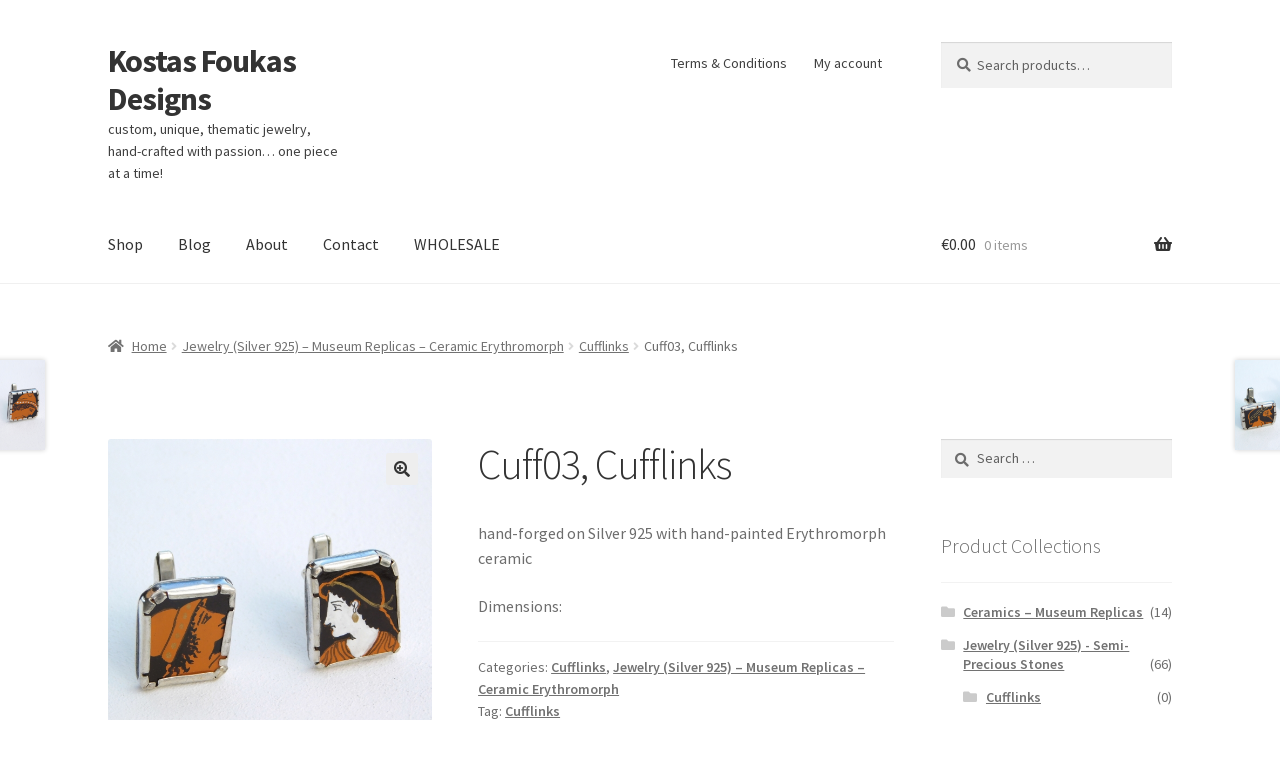

--- FILE ---
content_type: text/html; charset=UTF-8
request_url: http://www.kostasfoukasdesigns.com/product/cuff03-cufflinks/
body_size: 16952
content:
<!doctype html>
<html lang="en-US">
<head>
<meta charset="UTF-8">
<meta name="viewport" content="width=device-width, initial-scale=1">
<link rel="profile" href="http://gmpg.org/xfn/11">
<link rel="pingback" href="http://www.kostasfoukasdesigns.com/xmlrpc.php">

<title>Cuff03, Cufflinks &#8211; Kostas Foukas Designs</title>
<meta name='robots' content='max-image-preview:large' />
<script>window._wca = window._wca || [];</script>
<link rel='dns-prefetch' href='//stats.wp.com' />
<link rel='dns-prefetch' href='//fonts.googleapis.com' />
<link rel='dns-prefetch' href='//v0.wordpress.com' />
<link rel='preconnect' href='//i0.wp.com' />
<link rel="alternate" type="application/rss+xml" title="Kostas Foukas Designs &raquo; Feed" href="http://www.kostasfoukasdesigns.com/feed/" />
<link rel="alternate" type="application/rss+xml" title="Kostas Foukas Designs &raquo; Comments Feed" href="http://www.kostasfoukasdesigns.com/comments/feed/" />
<link rel="alternate" type="application/rss+xml" title="Kostas Foukas Designs &raquo; Cuff03, Cufflinks Comments Feed" href="http://www.kostasfoukasdesigns.com/product/cuff03-cufflinks/feed/" />
<link rel="alternate" title="oEmbed (JSON)" type="application/json+oembed" href="http://www.kostasfoukasdesigns.com/wp-json/oembed/1.0/embed?url=http%3A%2F%2Fwww.kostasfoukasdesigns.com%2Fproduct%2Fcuff03-cufflinks%2F" />
<link rel="alternate" title="oEmbed (XML)" type="text/xml+oembed" href="http://www.kostasfoukasdesigns.com/wp-json/oembed/1.0/embed?url=http%3A%2F%2Fwww.kostasfoukasdesigns.com%2Fproduct%2Fcuff03-cufflinks%2F&#038;format=xml" />
<style id='wp-img-auto-sizes-contain-inline-css'>
img:is([sizes=auto i],[sizes^="auto," i]){contain-intrinsic-size:3000px 1500px}
/*# sourceURL=wp-img-auto-sizes-contain-inline-css */
</style>
<style id='wp-emoji-styles-inline-css'>

	img.wp-smiley, img.emoji {
		display: inline !important;
		border: none !important;
		box-shadow: none !important;
		height: 1em !important;
		width: 1em !important;
		margin: 0 0.07em !important;
		vertical-align: -0.1em !important;
		background: none !important;
		padding: 0 !important;
	}
/*# sourceURL=wp-emoji-styles-inline-css */
</style>
<style id='wp-block-library-inline-css'>
:root{--wp-block-synced-color:#7a00df;--wp-block-synced-color--rgb:122,0,223;--wp-bound-block-color:var(--wp-block-synced-color);--wp-editor-canvas-background:#ddd;--wp-admin-theme-color:#007cba;--wp-admin-theme-color--rgb:0,124,186;--wp-admin-theme-color-darker-10:#006ba1;--wp-admin-theme-color-darker-10--rgb:0,107,160.5;--wp-admin-theme-color-darker-20:#005a87;--wp-admin-theme-color-darker-20--rgb:0,90,135;--wp-admin-border-width-focus:2px}@media (min-resolution:192dpi){:root{--wp-admin-border-width-focus:1.5px}}.wp-element-button{cursor:pointer}:root .has-very-light-gray-background-color{background-color:#eee}:root .has-very-dark-gray-background-color{background-color:#313131}:root .has-very-light-gray-color{color:#eee}:root .has-very-dark-gray-color{color:#313131}:root .has-vivid-green-cyan-to-vivid-cyan-blue-gradient-background{background:linear-gradient(135deg,#00d084,#0693e3)}:root .has-purple-crush-gradient-background{background:linear-gradient(135deg,#34e2e4,#4721fb 50%,#ab1dfe)}:root .has-hazy-dawn-gradient-background{background:linear-gradient(135deg,#faaca8,#dad0ec)}:root .has-subdued-olive-gradient-background{background:linear-gradient(135deg,#fafae1,#67a671)}:root .has-atomic-cream-gradient-background{background:linear-gradient(135deg,#fdd79a,#004a59)}:root .has-nightshade-gradient-background{background:linear-gradient(135deg,#330968,#31cdcf)}:root .has-midnight-gradient-background{background:linear-gradient(135deg,#020381,#2874fc)}:root{--wp--preset--font-size--normal:16px;--wp--preset--font-size--huge:42px}.has-regular-font-size{font-size:1em}.has-larger-font-size{font-size:2.625em}.has-normal-font-size{font-size:var(--wp--preset--font-size--normal)}.has-huge-font-size{font-size:var(--wp--preset--font-size--huge)}.has-text-align-center{text-align:center}.has-text-align-left{text-align:left}.has-text-align-right{text-align:right}.has-fit-text{white-space:nowrap!important}#end-resizable-editor-section{display:none}.aligncenter{clear:both}.items-justified-left{justify-content:flex-start}.items-justified-center{justify-content:center}.items-justified-right{justify-content:flex-end}.items-justified-space-between{justify-content:space-between}.screen-reader-text{border:0;clip-path:inset(50%);height:1px;margin:-1px;overflow:hidden;padding:0;position:absolute;width:1px;word-wrap:normal!important}.screen-reader-text:focus{background-color:#ddd;clip-path:none;color:#444;display:block;font-size:1em;height:auto;left:5px;line-height:normal;padding:15px 23px 14px;text-decoration:none;top:5px;width:auto;z-index:100000}html :where(.has-border-color){border-style:solid}html :where([style*=border-top-color]){border-top-style:solid}html :where([style*=border-right-color]){border-right-style:solid}html :where([style*=border-bottom-color]){border-bottom-style:solid}html :where([style*=border-left-color]){border-left-style:solid}html :where([style*=border-width]){border-style:solid}html :where([style*=border-top-width]){border-top-style:solid}html :where([style*=border-right-width]){border-right-style:solid}html :where([style*=border-bottom-width]){border-bottom-style:solid}html :where([style*=border-left-width]){border-left-style:solid}html :where(img[class*=wp-image-]){height:auto;max-width:100%}:where(figure){margin:0 0 1em}html :where(.is-position-sticky){--wp-admin--admin-bar--position-offset:var(--wp-admin--admin-bar--height,0px)}@media screen and (max-width:600px){html :where(.is-position-sticky){--wp-admin--admin-bar--position-offset:0px}}

/*# sourceURL=wp-block-library-inline-css */
</style><style id='global-styles-inline-css'>
:root{--wp--preset--aspect-ratio--square: 1;--wp--preset--aspect-ratio--4-3: 4/3;--wp--preset--aspect-ratio--3-4: 3/4;--wp--preset--aspect-ratio--3-2: 3/2;--wp--preset--aspect-ratio--2-3: 2/3;--wp--preset--aspect-ratio--16-9: 16/9;--wp--preset--aspect-ratio--9-16: 9/16;--wp--preset--color--black: #000000;--wp--preset--color--cyan-bluish-gray: #abb8c3;--wp--preset--color--white: #ffffff;--wp--preset--color--pale-pink: #f78da7;--wp--preset--color--vivid-red: #cf2e2e;--wp--preset--color--luminous-vivid-orange: #ff6900;--wp--preset--color--luminous-vivid-amber: #fcb900;--wp--preset--color--light-green-cyan: #7bdcb5;--wp--preset--color--vivid-green-cyan: #00d084;--wp--preset--color--pale-cyan-blue: #8ed1fc;--wp--preset--color--vivid-cyan-blue: #0693e3;--wp--preset--color--vivid-purple: #9b51e0;--wp--preset--gradient--vivid-cyan-blue-to-vivid-purple: linear-gradient(135deg,rgb(6,147,227) 0%,rgb(155,81,224) 100%);--wp--preset--gradient--light-green-cyan-to-vivid-green-cyan: linear-gradient(135deg,rgb(122,220,180) 0%,rgb(0,208,130) 100%);--wp--preset--gradient--luminous-vivid-amber-to-luminous-vivid-orange: linear-gradient(135deg,rgb(252,185,0) 0%,rgb(255,105,0) 100%);--wp--preset--gradient--luminous-vivid-orange-to-vivid-red: linear-gradient(135deg,rgb(255,105,0) 0%,rgb(207,46,46) 100%);--wp--preset--gradient--very-light-gray-to-cyan-bluish-gray: linear-gradient(135deg,rgb(238,238,238) 0%,rgb(169,184,195) 100%);--wp--preset--gradient--cool-to-warm-spectrum: linear-gradient(135deg,rgb(74,234,220) 0%,rgb(151,120,209) 20%,rgb(207,42,186) 40%,rgb(238,44,130) 60%,rgb(251,105,98) 80%,rgb(254,248,76) 100%);--wp--preset--gradient--blush-light-purple: linear-gradient(135deg,rgb(255,206,236) 0%,rgb(152,150,240) 100%);--wp--preset--gradient--blush-bordeaux: linear-gradient(135deg,rgb(254,205,165) 0%,rgb(254,45,45) 50%,rgb(107,0,62) 100%);--wp--preset--gradient--luminous-dusk: linear-gradient(135deg,rgb(255,203,112) 0%,rgb(199,81,192) 50%,rgb(65,88,208) 100%);--wp--preset--gradient--pale-ocean: linear-gradient(135deg,rgb(255,245,203) 0%,rgb(182,227,212) 50%,rgb(51,167,181) 100%);--wp--preset--gradient--electric-grass: linear-gradient(135deg,rgb(202,248,128) 0%,rgb(113,206,126) 100%);--wp--preset--gradient--midnight: linear-gradient(135deg,rgb(2,3,129) 0%,rgb(40,116,252) 100%);--wp--preset--font-size--small: 14px;--wp--preset--font-size--medium: 23px;--wp--preset--font-size--large: 26px;--wp--preset--font-size--x-large: 42px;--wp--preset--font-size--normal: 16px;--wp--preset--font-size--huge: 37px;--wp--preset--spacing--20: 0.44rem;--wp--preset--spacing--30: 0.67rem;--wp--preset--spacing--40: 1rem;--wp--preset--spacing--50: 1.5rem;--wp--preset--spacing--60: 2.25rem;--wp--preset--spacing--70: 3.38rem;--wp--preset--spacing--80: 5.06rem;--wp--preset--shadow--natural: 6px 6px 9px rgba(0, 0, 0, 0.2);--wp--preset--shadow--deep: 12px 12px 50px rgba(0, 0, 0, 0.4);--wp--preset--shadow--sharp: 6px 6px 0px rgba(0, 0, 0, 0.2);--wp--preset--shadow--outlined: 6px 6px 0px -3px rgb(255, 255, 255), 6px 6px rgb(0, 0, 0);--wp--preset--shadow--crisp: 6px 6px 0px rgb(0, 0, 0);}:root :where(.is-layout-flow) > :first-child{margin-block-start: 0;}:root :where(.is-layout-flow) > :last-child{margin-block-end: 0;}:root :where(.is-layout-flow) > *{margin-block-start: 24px;margin-block-end: 0;}:root :where(.is-layout-constrained) > :first-child{margin-block-start: 0;}:root :where(.is-layout-constrained) > :last-child{margin-block-end: 0;}:root :where(.is-layout-constrained) > *{margin-block-start: 24px;margin-block-end: 0;}:root :where(.is-layout-flex){gap: 24px;}:root :where(.is-layout-grid){gap: 24px;}body .is-layout-flex{display: flex;}.is-layout-flex{flex-wrap: wrap;align-items: center;}.is-layout-flex > :is(*, div){margin: 0;}body .is-layout-grid{display: grid;}.is-layout-grid > :is(*, div){margin: 0;}.has-black-color{color: var(--wp--preset--color--black) !important;}.has-cyan-bluish-gray-color{color: var(--wp--preset--color--cyan-bluish-gray) !important;}.has-white-color{color: var(--wp--preset--color--white) !important;}.has-pale-pink-color{color: var(--wp--preset--color--pale-pink) !important;}.has-vivid-red-color{color: var(--wp--preset--color--vivid-red) !important;}.has-luminous-vivid-orange-color{color: var(--wp--preset--color--luminous-vivid-orange) !important;}.has-luminous-vivid-amber-color{color: var(--wp--preset--color--luminous-vivid-amber) !important;}.has-light-green-cyan-color{color: var(--wp--preset--color--light-green-cyan) !important;}.has-vivid-green-cyan-color{color: var(--wp--preset--color--vivid-green-cyan) !important;}.has-pale-cyan-blue-color{color: var(--wp--preset--color--pale-cyan-blue) !important;}.has-vivid-cyan-blue-color{color: var(--wp--preset--color--vivid-cyan-blue) !important;}.has-vivid-purple-color{color: var(--wp--preset--color--vivid-purple) !important;}.has-black-background-color{background-color: var(--wp--preset--color--black) !important;}.has-cyan-bluish-gray-background-color{background-color: var(--wp--preset--color--cyan-bluish-gray) !important;}.has-white-background-color{background-color: var(--wp--preset--color--white) !important;}.has-pale-pink-background-color{background-color: var(--wp--preset--color--pale-pink) !important;}.has-vivid-red-background-color{background-color: var(--wp--preset--color--vivid-red) !important;}.has-luminous-vivid-orange-background-color{background-color: var(--wp--preset--color--luminous-vivid-orange) !important;}.has-luminous-vivid-amber-background-color{background-color: var(--wp--preset--color--luminous-vivid-amber) !important;}.has-light-green-cyan-background-color{background-color: var(--wp--preset--color--light-green-cyan) !important;}.has-vivid-green-cyan-background-color{background-color: var(--wp--preset--color--vivid-green-cyan) !important;}.has-pale-cyan-blue-background-color{background-color: var(--wp--preset--color--pale-cyan-blue) !important;}.has-vivid-cyan-blue-background-color{background-color: var(--wp--preset--color--vivid-cyan-blue) !important;}.has-vivid-purple-background-color{background-color: var(--wp--preset--color--vivid-purple) !important;}.has-black-border-color{border-color: var(--wp--preset--color--black) !important;}.has-cyan-bluish-gray-border-color{border-color: var(--wp--preset--color--cyan-bluish-gray) !important;}.has-white-border-color{border-color: var(--wp--preset--color--white) !important;}.has-pale-pink-border-color{border-color: var(--wp--preset--color--pale-pink) !important;}.has-vivid-red-border-color{border-color: var(--wp--preset--color--vivid-red) !important;}.has-luminous-vivid-orange-border-color{border-color: var(--wp--preset--color--luminous-vivid-orange) !important;}.has-luminous-vivid-amber-border-color{border-color: var(--wp--preset--color--luminous-vivid-amber) !important;}.has-light-green-cyan-border-color{border-color: var(--wp--preset--color--light-green-cyan) !important;}.has-vivid-green-cyan-border-color{border-color: var(--wp--preset--color--vivid-green-cyan) !important;}.has-pale-cyan-blue-border-color{border-color: var(--wp--preset--color--pale-cyan-blue) !important;}.has-vivid-cyan-blue-border-color{border-color: var(--wp--preset--color--vivid-cyan-blue) !important;}.has-vivid-purple-border-color{border-color: var(--wp--preset--color--vivid-purple) !important;}.has-vivid-cyan-blue-to-vivid-purple-gradient-background{background: var(--wp--preset--gradient--vivid-cyan-blue-to-vivid-purple) !important;}.has-light-green-cyan-to-vivid-green-cyan-gradient-background{background: var(--wp--preset--gradient--light-green-cyan-to-vivid-green-cyan) !important;}.has-luminous-vivid-amber-to-luminous-vivid-orange-gradient-background{background: var(--wp--preset--gradient--luminous-vivid-amber-to-luminous-vivid-orange) !important;}.has-luminous-vivid-orange-to-vivid-red-gradient-background{background: var(--wp--preset--gradient--luminous-vivid-orange-to-vivid-red) !important;}.has-very-light-gray-to-cyan-bluish-gray-gradient-background{background: var(--wp--preset--gradient--very-light-gray-to-cyan-bluish-gray) !important;}.has-cool-to-warm-spectrum-gradient-background{background: var(--wp--preset--gradient--cool-to-warm-spectrum) !important;}.has-blush-light-purple-gradient-background{background: var(--wp--preset--gradient--blush-light-purple) !important;}.has-blush-bordeaux-gradient-background{background: var(--wp--preset--gradient--blush-bordeaux) !important;}.has-luminous-dusk-gradient-background{background: var(--wp--preset--gradient--luminous-dusk) !important;}.has-pale-ocean-gradient-background{background: var(--wp--preset--gradient--pale-ocean) !important;}.has-electric-grass-gradient-background{background: var(--wp--preset--gradient--electric-grass) !important;}.has-midnight-gradient-background{background: var(--wp--preset--gradient--midnight) !important;}.has-small-font-size{font-size: var(--wp--preset--font-size--small) !important;}.has-medium-font-size{font-size: var(--wp--preset--font-size--medium) !important;}.has-large-font-size{font-size: var(--wp--preset--font-size--large) !important;}.has-x-large-font-size{font-size: var(--wp--preset--font-size--x-large) !important;}
/*# sourceURL=global-styles-inline-css */
</style>

<style id='classic-theme-styles-inline-css'>
/*! This file is auto-generated */
.wp-block-button__link{color:#fff;background-color:#32373c;border-radius:9999px;box-shadow:none;text-decoration:none;padding:calc(.667em + 2px) calc(1.333em + 2px);font-size:1.125em}.wp-block-file__button{background:#32373c;color:#fff;text-decoration:none}
/*# sourceURL=/wp-includes/css/classic-themes.min.css */
</style>
<link rel='stylesheet' id='storefront-gutenberg-blocks-css' href='http://www.kostasfoukasdesigns.com/wp-content/themes/storefront/assets/css/base/gutenberg-blocks.css?ver=4.6.2' media='all' />
<style id='storefront-gutenberg-blocks-inline-css'>

				.wp-block-button__link:not(.has-text-color) {
					color: #333333;
				}

				.wp-block-button__link:not(.has-text-color):hover,
				.wp-block-button__link:not(.has-text-color):focus,
				.wp-block-button__link:not(.has-text-color):active {
					color: #333333;
				}

				.wp-block-button__link:not(.has-background) {
					background-color: #eeeeee;
				}

				.wp-block-button__link:not(.has-background):hover,
				.wp-block-button__link:not(.has-background):focus,
				.wp-block-button__link:not(.has-background):active {
					border-color: #d5d5d5;
					background-color: #d5d5d5;
				}

				.wc-block-grid__products .wc-block-grid__product .wp-block-button__link {
					background-color: #eeeeee;
					border-color: #eeeeee;
					color: #333333;
				}

				.wp-block-quote footer,
				.wp-block-quote cite,
				.wp-block-quote__citation {
					color: #6d6d6d;
				}

				.wp-block-pullquote cite,
				.wp-block-pullquote footer,
				.wp-block-pullquote__citation {
					color: #6d6d6d;
				}

				.wp-block-image figcaption {
					color: #6d6d6d;
				}

				.wp-block-separator.is-style-dots::before {
					color: #333333;
				}

				.wp-block-file a.wp-block-file__button {
					color: #333333;
					background-color: #eeeeee;
					border-color: #eeeeee;
				}

				.wp-block-file a.wp-block-file__button:hover,
				.wp-block-file a.wp-block-file__button:focus,
				.wp-block-file a.wp-block-file__button:active {
					color: #333333;
					background-color: #d5d5d5;
				}

				.wp-block-code,
				.wp-block-preformatted pre {
					color: #6d6d6d;
				}

				.wp-block-table:not( .has-background ):not( .is-style-stripes ) tbody tr:nth-child(2n) td {
					background-color: #fdfdfd;
				}

				.wp-block-cover .wp-block-cover__inner-container h1:not(.has-text-color),
				.wp-block-cover .wp-block-cover__inner-container h2:not(.has-text-color),
				.wp-block-cover .wp-block-cover__inner-container h3:not(.has-text-color),
				.wp-block-cover .wp-block-cover__inner-container h4:not(.has-text-color),
				.wp-block-cover .wp-block-cover__inner-container h5:not(.has-text-color),
				.wp-block-cover .wp-block-cover__inner-container h6:not(.has-text-color) {
					color: #000000;
				}

				div.wc-block-components-price-slider__range-input-progress,
				.rtl .wc-block-components-price-slider__range-input-progress {
					--range-color: #7f54b3;
				}

				/* Target only IE11 */
				@media all and (-ms-high-contrast: none), (-ms-high-contrast: active) {
					.wc-block-components-price-slider__range-input-progress {
						background: #7f54b3;
					}
				}

				.wc-block-components-button:not(.is-link) {
					background-color: #333333;
					color: #ffffff;
				}

				.wc-block-components-button:not(.is-link):hover,
				.wc-block-components-button:not(.is-link):focus,
				.wc-block-components-button:not(.is-link):active {
					background-color: #1a1a1a;
					color: #ffffff;
				}

				.wc-block-components-button:not(.is-link):disabled {
					background-color: #333333;
					color: #ffffff;
				}

				.wc-block-cart__submit-container {
					background-color: #ffffff;
				}

				.wc-block-cart__submit-container::before {
					color: rgba(220,220,220,0.5);
				}

				.wc-block-components-order-summary-item__quantity {
					background-color: #ffffff;
					border-color: #6d6d6d;
					box-shadow: 0 0 0 2px #ffffff;
					color: #6d6d6d;
				}
			
/*# sourceURL=storefront-gutenberg-blocks-inline-css */
</style>
<link rel='stylesheet' id='photoswipe-css' href='http://www.kostasfoukasdesigns.com/wp-content/plugins/woocommerce/assets/css/photoswipe/photoswipe.min.css?ver=8.1.3' media='all' />
<link rel='stylesheet' id='photoswipe-default-skin-css' href='http://www.kostasfoukasdesigns.com/wp-content/plugins/woocommerce/assets/css/photoswipe/default-skin/default-skin.min.css?ver=8.1.3' media='all' />
<style id='woocommerce-inline-inline-css'>
.woocommerce form .form-row .required { visibility: visible; }
/*# sourceURL=woocommerce-inline-inline-css */
</style>
<link rel='stylesheet' id='wc-gateway-ppec-frontend-css' href='http://www.kostasfoukasdesigns.com/wp-content/plugins/woocommerce-gateway-paypal-express-checkout/assets/css/wc-gateway-ppec-frontend.css?ver=2.1.3' media='all' />
<link rel='stylesheet' id='storefront-style-css' href='http://www.kostasfoukasdesigns.com/wp-content/themes/storefront/style.css?ver=4.6.2' media='all' />
<style id='storefront-style-inline-css'>

			.main-navigation ul li a,
			.site-title a,
			ul.menu li a,
			.site-branding h1 a,
			button.menu-toggle,
			button.menu-toggle:hover,
			.handheld-navigation .dropdown-toggle {
				color: #333333;
			}

			button.menu-toggle,
			button.menu-toggle:hover {
				border-color: #333333;
			}

			.main-navigation ul li a:hover,
			.main-navigation ul li:hover > a,
			.site-title a:hover,
			.site-header ul.menu li.current-menu-item > a {
				color: #747474;
			}

			table:not( .has-background ) th {
				background-color: #f8f8f8;
			}

			table:not( .has-background ) tbody td {
				background-color: #fdfdfd;
			}

			table:not( .has-background ) tbody tr:nth-child(2n) td,
			fieldset,
			fieldset legend {
				background-color: #fbfbfb;
			}

			.site-header,
			.secondary-navigation ul ul,
			.main-navigation ul.menu > li.menu-item-has-children:after,
			.secondary-navigation ul.menu ul,
			.storefront-handheld-footer-bar,
			.storefront-handheld-footer-bar ul li > a,
			.storefront-handheld-footer-bar ul li.search .site-search,
			button.menu-toggle,
			button.menu-toggle:hover {
				background-color: #ffffff;
			}

			p.site-description,
			.site-header,
			.storefront-handheld-footer-bar {
				color: #404040;
			}

			button.menu-toggle:after,
			button.menu-toggle:before,
			button.menu-toggle span:before {
				background-color: #333333;
			}

			h1, h2, h3, h4, h5, h6, .wc-block-grid__product-title {
				color: #333333;
			}

			.widget h1 {
				border-bottom-color: #333333;
			}

			body,
			.secondary-navigation a {
				color: #6d6d6d;
			}

			.widget-area .widget a,
			.hentry .entry-header .posted-on a,
			.hentry .entry-header .post-author a,
			.hentry .entry-header .post-comments a,
			.hentry .entry-header .byline a {
				color: #727272;
			}

			a {
				color: #7f54b3;
			}

			a:focus,
			button:focus,
			.button.alt:focus,
			input:focus,
			textarea:focus,
			input[type="button"]:focus,
			input[type="reset"]:focus,
			input[type="submit"]:focus,
			input[type="email"]:focus,
			input[type="tel"]:focus,
			input[type="url"]:focus,
			input[type="password"]:focus,
			input[type="search"]:focus {
				outline-color: #7f54b3;
			}

			button, input[type="button"], input[type="reset"], input[type="submit"], .button, .widget a.button {
				background-color: #eeeeee;
				border-color: #eeeeee;
				color: #333333;
			}

			button:hover, input[type="button"]:hover, input[type="reset"]:hover, input[type="submit"]:hover, .button:hover, .widget a.button:hover {
				background-color: #d5d5d5;
				border-color: #d5d5d5;
				color: #333333;
			}

			button.alt, input[type="button"].alt, input[type="reset"].alt, input[type="submit"].alt, .button.alt, .widget-area .widget a.button.alt {
				background-color: #333333;
				border-color: #333333;
				color: #ffffff;
			}

			button.alt:hover, input[type="button"].alt:hover, input[type="reset"].alt:hover, input[type="submit"].alt:hover, .button.alt:hover, .widget-area .widget a.button.alt:hover {
				background-color: #1a1a1a;
				border-color: #1a1a1a;
				color: #ffffff;
			}

			.pagination .page-numbers li .page-numbers.current {
				background-color: #e6e6e6;
				color: #636363;
			}

			#comments .comment-list .comment-content .comment-text {
				background-color: #f8f8f8;
			}

			.site-footer {
				background-color: #f0f0f0;
				color: #6d6d6d;
			}

			.site-footer a:not(.button):not(.components-button) {
				color: #333333;
			}

			.site-footer .storefront-handheld-footer-bar a:not(.button):not(.components-button) {
				color: #333333;
			}

			.site-footer h1, .site-footer h2, .site-footer h3, .site-footer h4, .site-footer h5, .site-footer h6, .site-footer .widget .widget-title, .site-footer .widget .widgettitle {
				color: #333333;
			}

			.page-template-template-homepage.has-post-thumbnail .type-page.has-post-thumbnail .entry-title {
				color: #000000;
			}

			.page-template-template-homepage.has-post-thumbnail .type-page.has-post-thumbnail .entry-content {
				color: #000000;
			}

			@media screen and ( min-width: 768px ) {
				.secondary-navigation ul.menu a:hover {
					color: #595959;
				}

				.secondary-navigation ul.menu a {
					color: #404040;
				}

				.main-navigation ul.menu ul.sub-menu,
				.main-navigation ul.nav-menu ul.children {
					background-color: #f0f0f0;
				}

				.site-header {
					border-bottom-color: #f0f0f0;
				}
			}
/*# sourceURL=storefront-style-inline-css */
</style>
<link rel='stylesheet' id='storefront-icons-css' href='http://www.kostasfoukasdesigns.com/wp-content/themes/storefront/assets/css/base/icons.css?ver=4.6.2' media='all' />
<link rel='stylesheet' id='storefront-fonts-css' href='https://fonts.googleapis.com/css?family=Source+Sans+Pro%3A400%2C300%2C300italic%2C400italic%2C600%2C700%2C900&#038;subset=latin%2Clatin-ext&#038;ver=4.6.2' media='all' />
<link rel='stylesheet' id='storefront-jetpack-widgets-css' href='http://www.kostasfoukasdesigns.com/wp-content/themes/storefront/assets/css/jetpack/widgets.css?ver=4.6.2' media='all' />
<link rel='stylesheet' id='storefront-woocommerce-style-css' href='http://www.kostasfoukasdesigns.com/wp-content/themes/storefront/assets/css/woocommerce/woocommerce.css?ver=4.6.2' media='all' />
<style id='storefront-woocommerce-style-inline-css'>
@font-face {
				font-family: star;
				src: url(http://www.kostasfoukasdesigns.com/wp-content/plugins/woocommerce/assets/fonts/star.eot);
				src:
					url(http://www.kostasfoukasdesigns.com/wp-content/plugins/woocommerce/assets/fonts/star.eot?#iefix) format("embedded-opentype"),
					url(http://www.kostasfoukasdesigns.com/wp-content/plugins/woocommerce/assets/fonts/star.woff) format("woff"),
					url(http://www.kostasfoukasdesigns.com/wp-content/plugins/woocommerce/assets/fonts/star.ttf) format("truetype"),
					url(http://www.kostasfoukasdesigns.com/wp-content/plugins/woocommerce/assets/fonts/star.svg#star) format("svg");
				font-weight: 400;
				font-style: normal;
			}
			@font-face {
				font-family: WooCommerce;
				src: url(http://www.kostasfoukasdesigns.com/wp-content/plugins/woocommerce/assets/fonts/WooCommerce.eot);
				src:
					url(http://www.kostasfoukasdesigns.com/wp-content/plugins/woocommerce/assets/fonts/WooCommerce.eot?#iefix) format("embedded-opentype"),
					url(http://www.kostasfoukasdesigns.com/wp-content/plugins/woocommerce/assets/fonts/WooCommerce.woff) format("woff"),
					url(http://www.kostasfoukasdesigns.com/wp-content/plugins/woocommerce/assets/fonts/WooCommerce.ttf) format("truetype"),
					url(http://www.kostasfoukasdesigns.com/wp-content/plugins/woocommerce/assets/fonts/WooCommerce.svg#WooCommerce) format("svg");
				font-weight: 400;
				font-style: normal;
			}

			a.cart-contents,
			.site-header-cart .widget_shopping_cart a {
				color: #333333;
			}

			a.cart-contents:hover,
			.site-header-cart .widget_shopping_cart a:hover,
			.site-header-cart:hover > li > a {
				color: #747474;
			}

			table.cart td.product-remove,
			table.cart td.actions {
				border-top-color: #ffffff;
			}

			.storefront-handheld-footer-bar ul li.cart .count {
				background-color: #333333;
				color: #ffffff;
				border-color: #ffffff;
			}

			.woocommerce-tabs ul.tabs li.active a,
			ul.products li.product .price,
			.onsale,
			.wc-block-grid__product-onsale,
			.widget_search form:before,
			.widget_product_search form:before {
				color: #6d6d6d;
			}

			.woocommerce-breadcrumb a,
			a.woocommerce-review-link,
			.product_meta a {
				color: #727272;
			}

			.wc-block-grid__product-onsale,
			.onsale {
				border-color: #6d6d6d;
			}

			.star-rating span:before,
			.quantity .plus, .quantity .minus,
			p.stars a:hover:after,
			p.stars a:after,
			.star-rating span:before,
			#payment .payment_methods li input[type=radio]:first-child:checked+label:before {
				color: #7f54b3;
			}

			.widget_price_filter .ui-slider .ui-slider-range,
			.widget_price_filter .ui-slider .ui-slider-handle {
				background-color: #7f54b3;
			}

			.order_details {
				background-color: #f8f8f8;
			}

			.order_details > li {
				border-bottom: 1px dotted #e3e3e3;
			}

			.order_details:before,
			.order_details:after {
				background: -webkit-linear-gradient(transparent 0,transparent 0),-webkit-linear-gradient(135deg,#f8f8f8 33.33%,transparent 33.33%),-webkit-linear-gradient(45deg,#f8f8f8 33.33%,transparent 33.33%)
			}

			#order_review {
				background-color: #ffffff;
			}

			#payment .payment_methods > li .payment_box,
			#payment .place-order {
				background-color: #fafafa;
			}

			#payment .payment_methods > li:not(.woocommerce-notice) {
				background-color: #f5f5f5;
			}

			#payment .payment_methods > li:not(.woocommerce-notice):hover {
				background-color: #f0f0f0;
			}

			.woocommerce-pagination .page-numbers li .page-numbers.current {
				background-color: #e6e6e6;
				color: #636363;
			}

			.wc-block-grid__product-onsale,
			.onsale,
			.woocommerce-pagination .page-numbers li .page-numbers:not(.current) {
				color: #6d6d6d;
			}

			p.stars a:before,
			p.stars a:hover~a:before,
			p.stars.selected a.active~a:before {
				color: #6d6d6d;
			}

			p.stars.selected a.active:before,
			p.stars:hover a:before,
			p.stars.selected a:not(.active):before,
			p.stars.selected a.active:before {
				color: #7f54b3;
			}

			.single-product div.product .woocommerce-product-gallery .woocommerce-product-gallery__trigger {
				background-color: #eeeeee;
				color: #333333;
			}

			.single-product div.product .woocommerce-product-gallery .woocommerce-product-gallery__trigger:hover {
				background-color: #d5d5d5;
				border-color: #d5d5d5;
				color: #333333;
			}

			.button.added_to_cart:focus,
			.button.wc-forward:focus {
				outline-color: #7f54b3;
			}

			.added_to_cart,
			.site-header-cart .widget_shopping_cart a.button,
			.wc-block-grid__products .wc-block-grid__product .wp-block-button__link {
				background-color: #eeeeee;
				border-color: #eeeeee;
				color: #333333;
			}

			.added_to_cart:hover,
			.site-header-cart .widget_shopping_cart a.button:hover,
			.wc-block-grid__products .wc-block-grid__product .wp-block-button__link:hover {
				background-color: #d5d5d5;
				border-color: #d5d5d5;
				color: #333333;
			}

			.added_to_cart.alt, .added_to_cart, .widget a.button.checkout {
				background-color: #333333;
				border-color: #333333;
				color: #ffffff;
			}

			.added_to_cart.alt:hover, .added_to_cart:hover, .widget a.button.checkout:hover {
				background-color: #1a1a1a;
				border-color: #1a1a1a;
				color: #ffffff;
			}

			.button.loading {
				color: #eeeeee;
			}

			.button.loading:hover {
				background-color: #eeeeee;
			}

			.button.loading:after {
				color: #333333;
			}

			@media screen and ( min-width: 768px ) {
				.site-header-cart .widget_shopping_cart,
				.site-header .product_list_widget li .quantity {
					color: #404040;
				}

				.site-header-cart .widget_shopping_cart .buttons,
				.site-header-cart .widget_shopping_cart .total {
					background-color: #f5f5f5;
				}

				.site-header-cart .widget_shopping_cart {
					background-color: #f0f0f0;
				}
			}
				.storefront-product-pagination a {
					color: #6d6d6d;
					background-color: #ffffff;
				}
				.storefront-sticky-add-to-cart {
					color: #6d6d6d;
					background-color: #ffffff;
				}

				.storefront-sticky-add-to-cart a:not(.button) {
					color: #333333;
				}
/*# sourceURL=storefront-woocommerce-style-inline-css */
</style>
<script src="http://www.kostasfoukasdesigns.com/wp-includes/js/jquery/jquery.min.js?ver=3.7.1" id="jquery-core-js"></script>
<script src="http://www.kostasfoukasdesigns.com/wp-includes/js/jquery/jquery-migrate.min.js?ver=3.4.1" id="jquery-migrate-js"></script>
<script src="https://stats.wp.com/s-202606.js" id="woocommerce-analytics-js" defer data-wp-strategy="defer"></script>
<link rel="https://api.w.org/" href="http://www.kostasfoukasdesigns.com/wp-json/" /><link rel="alternate" title="JSON" type="application/json" href="http://www.kostasfoukasdesigns.com/wp-json/wp/v2/product/548" /><link rel="EditURI" type="application/rsd+xml" title="RSD" href="http://www.kostasfoukasdesigns.com/xmlrpc.php?rsd" />
<meta name="generator" content="WordPress 6.9" />
<meta name="generator" content="WooCommerce 8.1.3" />
<link rel="canonical" href="http://www.kostasfoukasdesigns.com/product/cuff03-cufflinks/" />
	<style>img#wpstats{display:none}</style>
			<noscript><style>.woocommerce-product-gallery{ opacity: 1 !important; }</style></noscript>
	<style>.recentcomments a{display:inline !important;padding:0 !important;margin:0 !important;}</style>
<!-- Jetpack Open Graph Tags -->
<meta property="og:type" content="article" />
<meta property="og:title" content="Cuff03, Cufflinks" />
<meta property="og:url" content="http://www.kostasfoukasdesigns.com/product/cuff03-cufflinks/" />
<meta property="og:description" content="hand-forged on Silver 925 with hand-painted Erythromorph ceramic Dimensions:" />
<meta property="article:published_time" content="2018-01-06T17:41:22+00:00" />
<meta property="article:modified_time" content="2018-02-12T13:13:18+00:00" />
<meta property="og:site_name" content="Kostas Foukas Designs" />
<meta property="og:image" content="https://i0.wp.com/www.kostasfoukasdesigns.com/wp-content/uploads/2018/01/DSCN7010.jpg?fit=600%2C600" />
<meta property="og:image:width" content="600" />
<meta property="og:image:height" content="600" />
<meta property="og:image:alt" content="" />
<meta property="og:locale" content="en_US" />
<meta name="twitter:text:title" content="Cuff03, Cufflinks" />
<meta name="twitter:image" content="https://i0.wp.com/www.kostasfoukasdesigns.com/wp-content/uploads/2018/01/DSCN7010.jpg?fit=600%2C600&#038;w=640" />
<meta name="twitter:card" content="summary_large_image" />

<!-- End Jetpack Open Graph Tags -->
<link rel="icon" href="https://i0.wp.com/www.kostasfoukasdesigns.com/wp-content/uploads/2017/11/cropped-Logo_spiral_1-2.jpg?fit=32%2C32" sizes="32x32" />
<link rel="icon" href="https://i0.wp.com/www.kostasfoukasdesigns.com/wp-content/uploads/2017/11/cropped-Logo_spiral_1-2.jpg?fit=192%2C192" sizes="192x192" />
<link rel="apple-touch-icon" href="https://i0.wp.com/www.kostasfoukasdesigns.com/wp-content/uploads/2017/11/cropped-Logo_spiral_1-2.jpg?fit=180%2C180" />
<meta name="msapplication-TileImage" content="https://i0.wp.com/www.kostasfoukasdesigns.com/wp-content/uploads/2017/11/cropped-Logo_spiral_1-2.jpg?fit=270%2C270" />
</head>

<body class="wp-singular product-template-default single single-product postid-548 wp-embed-responsive wp-theme-storefront theme-storefront woocommerce woocommerce-page woocommerce-no-js storefront-secondary-navigation storefront-align-wide right-sidebar woocommerce-active">



<div id="page" class="hfeed site">
	
	<header id="masthead" class="site-header" role="banner" style="">

		<div class="col-full">		<a class="skip-link screen-reader-text" href="#site-navigation">Skip to navigation</a>
		<a class="skip-link screen-reader-text" href="#content">Skip to content</a>
				<div class="site-branding">
			<div class="beta site-title"><a href="http://www.kostasfoukasdesigns.com/" rel="home">Kostas Foukas Designs</a></div><p class="site-description">custom, unique, thematic jewelry, hand-crafted with passion&#8230; one piece at a time!</p>		</div>
					<nav class="secondary-navigation" role="navigation" aria-label="Secondary Navigation">
				<div class="menu-secondary-menu-container"><ul id="menu-secondary-menu" class="menu"><li id="menu-item-256" class="menu-item menu-item-type-post_type menu-item-object-page menu-item-256"><a href="http://www.kostasfoukasdesigns.com/terms-conditions/">Terms &#038; Conditions</a></li>
<li id="menu-item-191" class="menu-item menu-item-type-post_type menu-item-object-page menu-item-191"><a href="http://www.kostasfoukasdesigns.com/my-account/">My account</a></li>
</ul></div>			</nav><!-- #site-navigation -->
						<div class="site-search">
				<div class="widget woocommerce widget_product_search"><form role="search" method="get" class="woocommerce-product-search" action="http://www.kostasfoukasdesigns.com/">
	<label class="screen-reader-text" for="woocommerce-product-search-field-0">Search for:</label>
	<input type="search" id="woocommerce-product-search-field-0" class="search-field" placeholder="Search products&hellip;" value="" name="s" />
	<button type="submit" value="Search" class="">Search</button>
	<input type="hidden" name="post_type" value="product" />
</form>
</div>			</div>
			</div><div class="storefront-primary-navigation"><div class="col-full">		<nav id="site-navigation" class="main-navigation" role="navigation" aria-label="Primary Navigation">
		<button id="site-navigation-menu-toggle" class="menu-toggle" aria-controls="site-navigation" aria-expanded="false"><span>Menu</span></button>
			<div class="primary-navigation"><ul id="menu-primary-menu" class="menu"><li id="menu-item-188" class="menu-item menu-item-type-post_type menu-item-object-page current_page_parent menu-item-188"><a href="http://www.kostasfoukasdesigns.com/shop/">Shop</a></li>
<li id="menu-item-244" class="menu-item menu-item-type-post_type menu-item-object-page menu-item-244"><a href="http://www.kostasfoukasdesigns.com/blog/">Blog</a></li>
<li id="menu-item-189" class="menu-item menu-item-type-post_type menu-item-object-page menu-item-189"><a href="http://www.kostasfoukasdesigns.com/about/">About</a></li>
<li id="menu-item-190" class="menu-item menu-item-type-post_type menu-item-object-page menu-item-190"><a href="http://www.kostasfoukasdesigns.com/contact/">Contact</a></li>
<li id="menu-item-248" class="menu-item menu-item-type-post_type menu-item-object-page menu-item-248"><a href="http://www.kostasfoukasdesigns.com/wholesale/">WHOLESALE</a></li>
</ul></div><div class="handheld-navigation"><ul id="menu-handheld-menu" class="menu"><li id="menu-item-192" class="menu-item menu-item-type-post_type menu-item-object-page current_page_parent menu-item-192"><a href="http://www.kostasfoukasdesigns.com/shop/">Shop</a></li>
<li id="menu-item-378" class="menu-item menu-item-type-post_type menu-item-object-page menu-item-378"><a href="http://www.kostasfoukasdesigns.com/blog/">Blog</a></li>
<li id="menu-item-377" class="menu-item menu-item-type-post_type menu-item-object-page menu-item-377"><a href="http://www.kostasfoukasdesigns.com/about/">About</a></li>
<li id="menu-item-376" class="menu-item menu-item-type-post_type menu-item-object-page menu-item-376"><a href="http://www.kostasfoukasdesigns.com/contact/">Contact</a></li>
<li id="menu-item-379" class="menu-item menu-item-type-post_type menu-item-object-page menu-item-home menu-item-379"><a href="http://www.kostasfoukasdesigns.com/">Kostas Foukas Designs</a></li>
</ul></div>		</nav><!-- #site-navigation -->
				<ul id="site-header-cart" class="site-header-cart menu">
			<li class="">
							<a class="cart-contents" href="http://www.kostasfoukasdesigns.com/cart/" title="View your shopping cart">
								<span class="woocommerce-Price-amount amount"><span class="woocommerce-Price-currencySymbol">&euro;</span>0.00</span> <span class="count">0 items</span>
			</a>
					</li>
			<li>
				<div class="widget woocommerce widget_shopping_cart"><div class="widget_shopping_cart_content"></div></div>			</li>
		</ul>
			</div></div>
	</header><!-- #masthead -->

			<div class="header-widget-region" role="complementary">
			<div class="col-full">
				<div id="google_translate_widget-2" class="widget widget_google_translate_widget"><div id="google_translate_element"></div></div>			</div>
		</div>
			<div class="storefront-breadcrumb"><div class="col-full"><nav class="woocommerce-breadcrumb" aria-label="breadcrumbs"><a href="http://www.kostasfoukasdesigns.com">Home</a><span class="breadcrumb-separator"> / </span><a href="http://www.kostasfoukasdesigns.com/product-category/j_s925_mr_ce/">Jewelry (Silver 925) – Museum Replicas – Ceramic Erythromorph</a><span class="breadcrumb-separator"> / </span><a href="http://www.kostasfoukasdesigns.com/product-category/j_s925_mr_ce/cufflinks_mr_ce/">Cufflinks</a><span class="breadcrumb-separator"> / </span>Cuff03, Cufflinks</nav></div></div>
	<div id="content" class="site-content" tabindex="-1">
		<div class="col-full">

		<div class="woocommerce"></div>
			<div id="primary" class="content-area">
			<main id="main" class="site-main" role="main">
		
					
			<div class="woocommerce-notices-wrapper"></div><div id="product-548" class="product type-product post-548 status-publish first onbackorder product_cat-cufflinks_mr_ce product_cat-j_s925_mr_ce product_tag-cufflinks has-post-thumbnail shipping-taxable product-type-simple">

	<div class="woocommerce-product-gallery woocommerce-product-gallery--with-images woocommerce-product-gallery--columns-4 images" data-columns="4" style="opacity: 0; transition: opacity .25s ease-in-out;">
	<div class="woocommerce-product-gallery__wrapper">
		<div data-thumb="https://i0.wp.com/www.kostasfoukasdesigns.com/wp-content/uploads/2018/01/DSCN7010.jpg?resize=100%2C100" data-thumb-alt="" class="woocommerce-product-gallery__image"><a href="https://i0.wp.com/www.kostasfoukasdesigns.com/wp-content/uploads/2018/01/DSCN7010.jpg?fit=600%2C600"><img width="416" height="416" src="https://i0.wp.com/www.kostasfoukasdesigns.com/wp-content/uploads/2018/01/DSCN7010.jpg?fit=416%2C416" class="wp-post-image" alt="" title="DSCN7010" data-caption="cuff03" data-src="https://i0.wp.com/www.kostasfoukasdesigns.com/wp-content/uploads/2018/01/DSCN7010.jpg?fit=600%2C600" data-large_image="https://i0.wp.com/www.kostasfoukasdesigns.com/wp-content/uploads/2018/01/DSCN7010.jpg?fit=600%2C600" data-large_image_width="600" data-large_image_height="600" decoding="async" fetchpriority="high" srcset="https://i0.wp.com/www.kostasfoukasdesigns.com/wp-content/uploads/2018/01/DSCN7010.jpg?w=600 600w, https://i0.wp.com/www.kostasfoukasdesigns.com/wp-content/uploads/2018/01/DSCN7010.jpg?resize=150%2C150 150w, https://i0.wp.com/www.kostasfoukasdesigns.com/wp-content/uploads/2018/01/DSCN7010.jpg?resize=300%2C300 300w, https://i0.wp.com/www.kostasfoukasdesigns.com/wp-content/uploads/2018/01/DSCN7010.jpg?resize=180%2C180 180w" sizes="(max-width: 416px) 100vw, 416px" /></a></div><div data-thumb="https://i0.wp.com/www.kostasfoukasdesigns.com/wp-content/uploads/2018/01/DSCN7012.jpg?resize=100%2C100" data-thumb-alt="" class="woocommerce-product-gallery__image"><a href="https://i0.wp.com/www.kostasfoukasdesigns.com/wp-content/uploads/2018/01/DSCN7012.jpg?fit=600%2C600"><img width="416" height="416" src="https://i0.wp.com/www.kostasfoukasdesigns.com/wp-content/uploads/2018/01/DSCN7012.jpg?fit=416%2C416" class="" alt="" title="DSCN7012" data-caption="cuff03-side" data-src="https://i0.wp.com/www.kostasfoukasdesigns.com/wp-content/uploads/2018/01/DSCN7012.jpg?fit=600%2C600" data-large_image="https://i0.wp.com/www.kostasfoukasdesigns.com/wp-content/uploads/2018/01/DSCN7012.jpg?fit=600%2C600" data-large_image_width="600" data-large_image_height="600" decoding="async" srcset="https://i0.wp.com/www.kostasfoukasdesigns.com/wp-content/uploads/2018/01/DSCN7012.jpg?w=600 600w, https://i0.wp.com/www.kostasfoukasdesigns.com/wp-content/uploads/2018/01/DSCN7012.jpg?resize=150%2C150 150w, https://i0.wp.com/www.kostasfoukasdesigns.com/wp-content/uploads/2018/01/DSCN7012.jpg?resize=300%2C300 300w, https://i0.wp.com/www.kostasfoukasdesigns.com/wp-content/uploads/2018/01/DSCN7012.jpg?resize=180%2C180 180w" sizes="(max-width: 416px) 100vw, 416px" /></a></div>	</div>
</div>

	<div class="summary entry-summary">
		<h1 class="product_title entry-title">Cuff03, Cufflinks</h1><p class="price"></p>
<div class="woocommerce-product-details__short-description">
	<p>hand-forged on Silver 925 with hand-painted Erythromorph ceramic</p>
<p>Dimensions:</p>
</div>
<div class="product_meta">

	
	
	<span class="posted_in">Categories: <a href="http://www.kostasfoukasdesigns.com/product-category/j_s925_mr_ce/cufflinks_mr_ce/" rel="tag">Cufflinks</a>, <a href="http://www.kostasfoukasdesigns.com/product-category/j_s925_mr_ce/" rel="tag">Jewelry (Silver 925) – Museum Replicas – Ceramic Erythromorph</a></span>
	<span class="tagged_as">Tag: <a href="http://www.kostasfoukasdesigns.com/product-tag/cufflinks/" rel="tag">Cufflinks</a></span>
	
</div>
	</div>

	
	<div class="woocommerce-tabs wc-tabs-wrapper">
		<ul class="tabs wc-tabs" role="tablist">
							<li class="description_tab" id="tab-title-description" role="tab" aria-controls="tab-description">
					<a href="#tab-description">
						Description					</a>
				</li>
							<li class="reviews_tab" id="tab-title-reviews" role="tab" aria-controls="tab-reviews">
					<a href="#tab-reviews">
						Reviews (0)					</a>
				</li>
					</ul>
					<div class="woocommerce-Tabs-panel woocommerce-Tabs-panel--description panel entry-content wc-tab" id="tab-description" role="tabpanel" aria-labelledby="tab-title-description">
				
	<h2>Description</h2>

<body><p>in the classical ancient Greek Erythromorph Style</p>
<p> </p>
</body>			</div>
					<div class="woocommerce-Tabs-panel woocommerce-Tabs-panel--reviews panel entry-content wc-tab" id="tab-reviews" role="tabpanel" aria-labelledby="tab-title-reviews">
				<div id="reviews" class="woocommerce-Reviews">
	<div id="comments">
		<h2 class="woocommerce-Reviews-title">
			Reviews		</h2>

					<p class="woocommerce-noreviews">There are no reviews yet.</p>
			</div>

			<div id="review_form_wrapper">
			<div id="review_form">
					<div id="respond" class="comment-respond">
		<span id="reply-title" class="comment-reply-title">Be the first to review &ldquo;Cuff03, Cufflinks&rdquo; <small><a rel="nofollow" id="cancel-comment-reply-link" href="/product/cuff03-cufflinks/#respond" style="display:none;">Cancel reply</a></small></span><form action="http://www.kostasfoukasdesigns.com/wp-comments-post.php" method="post" id="commentform" class="comment-form"><p class="comment-notes"><span id="email-notes">Your email address will not be published.</span> <span class="required-field-message">Required fields are marked <span class="required">*</span></span></p><div class="comment-form-rating"><label for="rating">Your rating&nbsp;<span class="required">*</span></label><select name="rating" id="rating" required>
						<option value="">Rate&hellip;</option>
						<option value="5">Perfect</option>
						<option value="4">Good</option>
						<option value="3">Average</option>
						<option value="2">Not that bad</option>
						<option value="1">Very poor</option>
					</select></div><p class="comment-form-comment"><label for="comment">Your review&nbsp;<span class="required">*</span></label><textarea id="comment" name="comment" cols="45" rows="8" required></textarea></p><p class="comment-form-author"><label for="author">Name&nbsp;<span class="required">*</span></label><input id="author" name="author" type="text" value="" size="30" required /></p>
<p class="comment-form-email"><label for="email">Email&nbsp;<span class="required">*</span></label><input id="email" name="email" type="email" value="" size="30" required /></p>
<p class="form-submit"><input name="submit" type="submit" id="submit" class="submit" value="Submit" /> <input type='hidden' name='comment_post_ID' value='548' id='comment_post_ID' />
<input type='hidden' name='comment_parent' id='comment_parent' value='0' />
</p><p style="display: none !important;" class="akismet-fields-container" data-prefix="ak_"><label>&#916;<textarea name="ak_hp_textarea" cols="45" rows="8" maxlength="100"></textarea></label><input type="hidden" id="ak_js_1" name="ak_js" value="23"/><script>document.getElementById( "ak_js_1" ).setAttribute( "value", ( new Date() ).getTime() );</script></p></form>	</div><!-- #respond -->
				</div>
		</div>
	
	<div class="clear"></div>
</div>
			</div>
		
			</div>


	<section class="related products">

					<h2>Related products</h2>
				
		<ul class="products columns-3">

			
					<li class="product type-product post-531 status-publish first instock product_cat-rings_mr_ce product_cat-j_s925_mr_ce product_tag-rings has-post-thumbnail shipping-taxable purchasable product-type-simple">
	<a href="http://www.kostasfoukasdesigns.com/product/theseas-ring/" class="woocommerce-LoopProduct-link woocommerce-loop-product__link"><img width="324" height="324" src="https://i0.wp.com/www.kostasfoukasdesigns.com/wp-content/uploads/2018/01/DSCN7166.jpg?resize=324%2C324" class="attachment-woocommerce_thumbnail size-woocommerce_thumbnail" alt="" decoding="async" srcset="https://i0.wp.com/www.kostasfoukasdesigns.com/wp-content/uploads/2018/01/DSCN7166.jpg?w=600 600w, https://i0.wp.com/www.kostasfoukasdesigns.com/wp-content/uploads/2018/01/DSCN7166.jpg?resize=150%2C150 150w, https://i0.wp.com/www.kostasfoukasdesigns.com/wp-content/uploads/2018/01/DSCN7166.jpg?resize=300%2C300 300w, https://i0.wp.com/www.kostasfoukasdesigns.com/wp-content/uploads/2018/01/DSCN7166.jpg?resize=180%2C180 180w" sizes="(max-width: 324px) 100vw, 324px" /><h2 class="woocommerce-loop-product__title">Theseas, Ring</h2>
	<span class="price"><span class="woocommerce-Price-amount amount"><bdi><span class="woocommerce-Price-currencySymbol">&euro;</span>87.00</bdi></span></span>
</a><a href="?add-to-cart=531" data-quantity="1" class="button product_type_simple add_to_cart_button ajax_add_to_cart" data-product_id="531" data-product_sku="" aria-label="Add &ldquo;Theseas, Ring&rdquo; to your cart" aria-describedby="" rel="nofollow">Add to cart</a></li>

			
					<li class="product type-product post-543 status-publish onbackorder product_cat-rings_mr_ce product_cat-j_s925_mr_ce product_tag-rings has-post-thumbnail shipping-taxable product-type-simple">
	<a href="http://www.kostasfoukasdesigns.com/product/andromeda-ring/" class="woocommerce-LoopProduct-link woocommerce-loop-product__link"><img width="324" height="324" src="https://i0.wp.com/www.kostasfoukasdesigns.com/wp-content/uploads/2018/01/DSCN7218.jpg?resize=324%2C324" class="attachment-woocommerce_thumbnail size-woocommerce_thumbnail" alt="" decoding="async" loading="lazy" srcset="https://i0.wp.com/www.kostasfoukasdesigns.com/wp-content/uploads/2018/01/DSCN7218.jpg?w=600 600w, https://i0.wp.com/www.kostasfoukasdesigns.com/wp-content/uploads/2018/01/DSCN7218.jpg?resize=150%2C150 150w, https://i0.wp.com/www.kostasfoukasdesigns.com/wp-content/uploads/2018/01/DSCN7218.jpg?resize=300%2C300 300w, https://i0.wp.com/www.kostasfoukasdesigns.com/wp-content/uploads/2018/01/DSCN7218.jpg?resize=180%2C180 180w" sizes="auto, (max-width: 324px) 100vw, 324px" /><h2 class="woocommerce-loop-product__title">Andromeda, Ring</h2>
</a><a href="http://www.kostasfoukasdesigns.com/product/andromeda-ring/" data-quantity="1" class="button product_type_simple" data-product_id="543" data-product_sku="" aria-label="Read more about &ldquo;Andromeda, Ring&rdquo;" aria-describedby="" rel="nofollow">Read more</a></li>

			
					<li class="product type-product post-534 status-publish last onbackorder product_cat-rings_mr_ce product_cat-j_s925_mr_ce product_tag-rings has-post-thumbnail shipping-taxable product-type-simple">
	<a href="http://www.kostasfoukasdesigns.com/product/kalypso-ring/" class="woocommerce-LoopProduct-link woocommerce-loop-product__link"><img width="324" height="324" src="https://i0.wp.com/www.kostasfoukasdesigns.com/wp-content/uploads/2018/01/DSCN7178.jpg?resize=324%2C324" class="attachment-woocommerce_thumbnail size-woocommerce_thumbnail" alt="" decoding="async" loading="lazy" srcset="https://i0.wp.com/www.kostasfoukasdesigns.com/wp-content/uploads/2018/01/DSCN7178.jpg?w=600 600w, https://i0.wp.com/www.kostasfoukasdesigns.com/wp-content/uploads/2018/01/DSCN7178.jpg?resize=150%2C150 150w, https://i0.wp.com/www.kostasfoukasdesigns.com/wp-content/uploads/2018/01/DSCN7178.jpg?resize=300%2C300 300w, https://i0.wp.com/www.kostasfoukasdesigns.com/wp-content/uploads/2018/01/DSCN7178.jpg?resize=180%2C180 180w" sizes="auto, (max-width: 324px) 100vw, 324px" /><h2 class="woocommerce-loop-product__title">Kalypso, Ring</h2>
</a><a href="http://www.kostasfoukasdesigns.com/product/kalypso-ring/" data-quantity="1" class="button product_type_simple" data-product_id="534" data-product_sku="" aria-label="Read more about &ldquo;Kalypso, Ring&rdquo;" aria-describedby="" rel="nofollow">Read more</a></li>

			
		</ul>

	</section>
			<nav class="storefront-product-pagination" aria-label="More products">
							<a href="http://www.kostasfoukasdesigns.com/product/cuff02-cufflinks/" rel="prev">
					<img width="324" height="324" src="https://i0.wp.com/www.kostasfoukasdesigns.com/wp-content/uploads/2018/01/DSCN7008.jpg?resize=324%2C324" class="attachment-woocommerce_thumbnail size-woocommerce_thumbnail" alt="" loading="lazy" />					<span class="storefront-product-pagination__title">Athena &amp; Hephaistos, Cufflinks</span>
				</a>
			
							<a href="http://www.kostasfoukasdesigns.com/product/cuff04-cufflinks/" rel="next">
					<img width="324" height="324" src="https://i0.wp.com/www.kostasfoukasdesigns.com/wp-content/uploads/2018/01/DSCN7014.jpg?resize=324%2C324" class="attachment-woocommerce_thumbnail size-woocommerce_thumbnail" alt="" loading="lazy" />					<span class="storefront-product-pagination__title">Zeus &amp; Hera, Cufflinks</span>
				</a>
					</nav><!-- .storefront-product-pagination -->
		</div>


		
				</main><!-- #main -->
		</div><!-- #primary -->

		
<div id="secondary" class="widget-area" role="complementary">
	<div id="search-2" class="widget widget_search"><form role="search" method="get" class="search-form" action="http://www.kostasfoukasdesigns.com/">
				<label>
					<span class="screen-reader-text">Search for:</span>
					<input type="search" class="search-field" placeholder="Search &hellip;" value="" name="s" />
				</label>
				<input type="submit" class="search-submit" value="Search" />
			</form></div><div id="woocommerce_product_categories-3" class="widget woocommerce widget_product_categories"><span class="gamma widget-title">Product Collections</span><ul class="product-categories"><li class="cat-item cat-item-28"><a href="http://www.kostasfoukasdesigns.com/product-category/crmcs-mr-sakis/">Ceramics – Museum Replicas</a> <span class="count">(14)</span></li>
<li class="cat-item cat-item-27 cat-parent"><a href="http://www.kostasfoukasdesigns.com/product-category/j_s925_sps/">Jewelry (Silver 925) - Semi-Precious Stones</a> <span class="count">(66)</span><ul class='children'>
<li class="cat-item cat-item-38"><a href="http://www.kostasfoukasdesigns.com/product-category/j_s925_sps/cufflinks_sps/">Cufflinks</a> <span class="count">(0)</span></li>
<li class="cat-item cat-item-37"><a href="http://www.kostasfoukasdesigns.com/product-category/j_s925_sps/earrings_sps/">Earrings</a> <span class="count">(19)</span></li>
<li class="cat-item cat-item-36"><a href="http://www.kostasfoukasdesigns.com/product-category/j_s925_sps/pendants_sps/">Pendants</a> <span class="count">(26)</span></li>
<li class="cat-item cat-item-39"><a href="http://www.kostasfoukasdesigns.com/product-category/j_s925_sps/pins_sps/">Pins</a> <span class="count">(0)</span></li>
<li class="cat-item cat-item-35"><a href="http://www.kostasfoukasdesigns.com/product-category/j_s925_sps/rings_sps/">Rings</a> <span class="count">(21)</span></li>
</ul>
</li>
<li class="cat-item cat-item-26 cat-parent current-cat-parent"><a href="http://www.kostasfoukasdesigns.com/product-category/j_s925_mr_ce/">Jewelry (Silver 925) – Museum Replicas – Ceramic Erythromorph</a> <span class="count">(83)</span><ul class='children'>
<li class="cat-item cat-item-43 current-cat"><a href="http://www.kostasfoukasdesigns.com/product-category/j_s925_mr_ce/cufflinks_mr_ce/">Cufflinks</a> <span class="count">(7)</span></li>
<li class="cat-item cat-item-44"><a href="http://www.kostasfoukasdesigns.com/product-category/j_s925_mr_ce/earrings_mr_ce/">Earrings</a> <span class="count">(4)</span></li>
<li class="cat-item cat-item-45"><a href="http://www.kostasfoukasdesigns.com/product-category/j_s925_mr_ce/pendants_mr_ce/">Pendants</a> <span class="count">(48)</span></li>
<li class="cat-item cat-item-46"><a href="http://www.kostasfoukasdesigns.com/product-category/j_s925_mr_ce/pins_mr_ce/">Pins</a> <span class="count">(2)</span></li>
<li class="cat-item cat-item-47"><a href="http://www.kostasfoukasdesigns.com/product-category/j_s925_mr_ce/rings_mr_ce/">Rings</a> <span class="count">(22)</span></li>
</ul>
</li>
<li class="cat-item cat-item-34"><a href="http://www.kostasfoukasdesigns.com/product-category/mosaics/">Mosaics</a> <span class="count">(2)</span></li>
<li class="cat-item cat-item-52"><a href="http://www.kostasfoukasdesigns.com/product-category/uncategorized/">Uncategorized</a> <span class="count">(0)</span></li>
</ul></div>
		<div id="recent-posts-2" class="widget widget_recent_entries">
		<span class="gamma widget-title">Recent Posts</span>
		<ul>
											<li>
					<a href="http://www.kostasfoukasdesigns.com/2018/01/20/kostas-foukas-designs-metropolitan-expo-%ce%bb%ce%b1%ce%b9%ce%ba%ce%b7%cf%82-%cf%84%ce%b5%cf%87%ce%bd%ce%b7%cf%82-2018/">Kostas Foukas Designs @ Metropolitan EXPO Λαικης Τεχνης 2018</a>
									</li>
											<li>
					<a href="http://www.kostasfoukasdesigns.com/2017/11/21/kostas-foukas-designs-expo-%ce%bb%ce%b1%ce%b9%ce%ba%ce%b7%cf%82-%cf%84%ce%b5%cf%87%ce%bd%ce%b7%cf%82-2018/">Kostas Foukas Designs @ EXPO Λαικης Τεχνης 2018</a>
									</li>
											<li>
					<a href="http://www.kostasfoukasdesigns.com/2017/11/20/hello-world/">Hello world!</a>
									</li>
					</ul>

		</div><div id="woocommerce_product_tag_cloud-2" class="widget woocommerce widget_product_tag_cloud"><span class="gamma widget-title">Product tags</span><div class="tagcloud"><a href="http://www.kostasfoukasdesigns.com/product-tag/ceramics/" class="tag-cloud-link tag-link-50 tag-link-position-1" style="font-size: 15pt;" aria-label="Ceramics (14 products)">Ceramics</a>
<a href="http://www.kostasfoukasdesigns.com/product-tag/cufflinks/" class="tag-cloud-link tag-link-48 tag-link-position-2" style="font-size: 12.2pt;" aria-label="Cufflinks (7 products)">Cufflinks</a>
<a href="http://www.kostasfoukasdesigns.com/product-tag/earrings/" class="tag-cloud-link tag-link-41 tag-link-position-3" style="font-size: 17pt;" aria-label="Earrings (23 products)">Earrings</a>
<a href="http://www.kostasfoukasdesigns.com/product-tag/mosaic/" class="tag-cloud-link tag-link-51 tag-link-position-4" style="font-size: 8pt;" aria-label="Mosaic (2 products)">Mosaic</a>
<a href="http://www.kostasfoukasdesigns.com/product-tag/pendants/" class="tag-cloud-link tag-link-42 tag-link-position-5" style="font-size: 22pt;" aria-label="Pendants (74 products)">Pendants</a>
<a href="http://www.kostasfoukasdesigns.com/product-tag/pins/" class="tag-cloud-link tag-link-49 tag-link-position-6" style="font-size: 8pt;" aria-label="Pins (2 products)">Pins</a>
<a href="http://www.kostasfoukasdesigns.com/product-tag/rings/" class="tag-cloud-link tag-link-40 tag-link-position-7" style="font-size: 19.6pt;" aria-label="Rings (43 products)">Rings</a></div></div><div id="recent-comments-2" class="widget widget_recent_comments"><span class="gamma widget-title">Recent Comments</span><ul id="recentcomments"></ul></div><div id="widget_contact_info-2" class="widget widget_contact_info"><span class="gamma widget-title">Kostas Foukas Designs</span><div itemscope itemtype="http://schema.org/LocalBusiness"><div class="confit-address" itemscope itemtype="http://schema.org/PostalAddress" itemprop="address"><a href="https://maps.google.com/maps?z=16&#038;q=14%2Bv.%2Basimakopoulou%2Bstr.%2Bkato%2Bachaia%2Bgreece%2B25200" target="_blank" rel="noopener noreferrer">14 V. Asimakopoulou Str.  Kato Achaia Greece 25200</a></div></div></div></div><!-- #secondary -->

	

		</div><!-- .col-full -->
	</div><!-- #content -->

	
	<footer id="colophon" class="site-footer" role="contentinfo">
		<div class="col-full">

							<div class="footer-widgets row-1 col-3 fix">
									<div class="block footer-widget-1">
						<div id="text-2" class="widget widget_text"><span class="gamma widget-title">About This Site</span>			<div class="textwidget"><p><body>Welcome to our <strong>Studio &amp; Workshop</strong>!  We specialize in <strong>custom jewelry</strong>, <strong>artwork</strong>, &amp; <strong>thematic collections</strong>.  We work predominantly with <strong>silver</strong> and <strong>semi-precious stones</strong>, using traditional methods.</p>
<p>Our designs range from <strong>original concepts</strong> to <strong>exact replicas</strong> of museum quality.  Our creations are <strong>100% unique. </strong>No two pieces are exactly the same.  Each is hand-crafted with passion and the utmost attention to detail, composition, symmetry and aesthetics.</p>
<p>For our latest news, read our <a href="https://www.kostasfoukasdesigns.com/blog/"><strong>Blog</strong></a>. Browse through our many <strong>Creations</strong> and <strong>Thematic Collections </strong>in our <a href="https://www.kostasfoukasdesigns.com/shop/"><strong>Shop</strong></a>.  We are confident that something will catch your eye&#8230;</p>
<p> </body></p>
</div>
		</div>					</div>
											<div class="block footer-widget-2">
						<div id="text-3" class="widget widget_text"><span class="gamma widget-title">Welcome</span>			<div class="textwidget"><p><body><img decoding="async" data-recalc-dims="1" class="alignnone size-thumbnail wp-image-694" src="https://i0.wp.com/www.kostasfoukasdesigns.com/wp-content/uploads/2018/01/Logo_spiral_bw_sketch_600-1-150x150.png?resize=150%2C150&#038;ssl=1" alt="" width="150" height="150" loading="lazy" srcset="https://i0.wp.com/www.kostasfoukasdesigns.com/wp-content/uploads/2018/01/Logo_spiral_bw_sketch_600-1.png?resize=150%2C150 150w, https://i0.wp.com/www.kostasfoukasdesigns.com/wp-content/uploads/2018/01/Logo_spiral_bw_sketch_600-1.png?resize=300%2C300 300w, https://i0.wp.com/www.kostasfoukasdesigns.com/wp-content/uploads/2018/01/Logo_spiral_bw_sketch_600-1.png?resize=180%2C180 180w, https://i0.wp.com/www.kostasfoukasdesigns.com/wp-content/uploads/2018/01/Logo_spiral_bw_sketch_600-1.png?w=600 600w" sizes="auto, (max-width: 150px) 100vw, 150px" /></p>
<p><img decoding="async" data-recalc-dims="1" class="alignnone size-thumbnail wp-image-692" src="https://i0.wp.com/www.kostasfoukasdesigns.com/wp-content/uploads/2018/01/Logo_spiral_600-1-150x150.png?resize=150%2C150&#038;ssl=1" alt="" width="150" height="150" loading="lazy" srcset="https://i0.wp.com/www.kostasfoukasdesigns.com/wp-content/uploads/2018/01/Logo_spiral_600-1.png?resize=150%2C150 150w, https://i0.wp.com/www.kostasfoukasdesigns.com/wp-content/uploads/2018/01/Logo_spiral_600-1.png?resize=300%2C300 300w, https://i0.wp.com/www.kostasfoukasdesigns.com/wp-content/uploads/2018/01/Logo_spiral_600-1.png?resize=180%2C180 180w, https://i0.wp.com/www.kostasfoukasdesigns.com/wp-content/uploads/2018/01/Logo_spiral_600-1.png?w=600 600w" sizes="auto, (max-width: 150px) 100vw, 150px" /></p>
<p><img decoding="async" data-recalc-dims="1" class="alignnone size-thumbnail wp-image-693" src="https://i0.wp.com/www.kostasfoukasdesigns.com/wp-content/uploads/2018/01/Logo_spiral_600px-150x150.png?resize=150%2C150&#038;ssl=1" alt="" width="150" height="150" loading="lazy" srcset="https://i0.wp.com/www.kostasfoukasdesigns.com/wp-content/uploads/2018/01/Logo_spiral_600px.png?resize=150%2C150 150w, https://i0.wp.com/www.kostasfoukasdesigns.com/wp-content/uploads/2018/01/Logo_spiral_600px.png?resize=300%2C300 300w, https://i0.wp.com/www.kostasfoukasdesigns.com/wp-content/uploads/2018/01/Logo_spiral_600px.png?resize=180%2C180 180w, https://i0.wp.com/www.kostasfoukasdesigns.com/wp-content/uploads/2018/01/Logo_spiral_600px.png?w=600 600w" sizes="auto, (max-width: 150px) 100vw, 150px" /></body></p>
</div>
		</div>					</div>
											<div class="block footer-widget-3">
						<div id="text-5" class="widget widget_text"><span class="gamma widget-title">Find Us</span>			<div class="textwidget"><p><body><strong>Address</strong><br />
14 V. Asimakopoulou                                                    Kato Achaia, 25200, Greece</p>
<p> </p>
<p><strong>Hours</strong><br />
Mon &#8211; Sat : 9:00AM–2:00PM<br />
Tue, Thu, Fri:  5:00PM –9:00PM                         Sunday: closed</p>
<p> </p>
<p>If you find yourself wanting more, please contact us. <strong>Give us a broad idea of what you visualize</strong>&#8230; We can build it for you, with you!   See it in your head… Describe it to us&#8230;  and <strong>watch it happen !</strong></p>
<p>Enjoy the experience !    See you out there 🙂</p>
<p> </body></p>
</div>
		</div>					</div>
									</div><!-- .footer-widgets.row-1 -->
						<div class="site-info">
			&copy; Kostas Foukas Designs 2026
							<br />
				<a href="https://woocommerce.com" target="_blank" title="WooCommerce - The Best eCommerce Platform for WordPress" rel="noreferrer nofollow">Built with WooCommerce</a>.					</div><!-- .site-info -->
				<div class="storefront-handheld-footer-bar">
			<ul class="columns-3">
									<li class="my-account">
						<a href="http://www.kostasfoukasdesigns.com/my-account/">My Account</a>					</li>
									<li class="search">
						<a href="">Search</a>			<div class="site-search">
				<div class="widget woocommerce widget_product_search"><form role="search" method="get" class="woocommerce-product-search" action="http://www.kostasfoukasdesigns.com/">
	<label class="screen-reader-text" for="woocommerce-product-search-field-1">Search for:</label>
	<input type="search" id="woocommerce-product-search-field-1" class="search-field" placeholder="Search products&hellip;" value="" name="s" />
	<button type="submit" value="Search" class="">Search</button>
	<input type="hidden" name="post_type" value="product" />
</form>
</div>			</div>
								</li>
									<li class="cart">
									<a class="footer-cart-contents" href="http://www.kostasfoukasdesigns.com/cart/">Cart				<span class="count">0</span>
			</a>
							</li>
							</ul>
		</div>
		
		</div><!-- .col-full -->
	</footer><!-- #colophon -->

	
</div><!-- #page -->

<script type="speculationrules">
{"prefetch":[{"source":"document","where":{"and":[{"href_matches":"/*"},{"not":{"href_matches":["/wp-*.php","/wp-admin/*","/wp-content/uploads/*","/wp-content/*","/wp-content/plugins/*","/wp-content/themes/storefront/*","/*\\?(.+)"]}},{"not":{"selector_matches":"a[rel~=\"nofollow\"]"}},{"not":{"selector_matches":".no-prefetch, .no-prefetch a"}}]},"eagerness":"conservative"}]}
</script>
<script type="application/ld+json">{"@context":"https:\/\/schema.org\/","@type":"BreadcrumbList","itemListElement":[{"@type":"ListItem","position":1,"item":{"name":"Home","@id":"http:\/\/www.kostasfoukasdesigns.com"}},{"@type":"ListItem","position":2,"item":{"name":"Jewelry (Silver 925) \u2013 Museum Replicas \u2013 Ceramic Erythromorph","@id":"http:\/\/www.kostasfoukasdesigns.com\/product-category\/j_s925_mr_ce\/"}},{"@type":"ListItem","position":3,"item":{"name":"Cufflinks","@id":"http:\/\/www.kostasfoukasdesigns.com\/product-category\/j_s925_mr_ce\/cufflinks_mr_ce\/"}},{"@type":"ListItem","position":4,"item":{"name":"Cuff03, Cufflinks","@id":"http:\/\/www.kostasfoukasdesigns.com\/product\/cuff03-cufflinks\/"}}]}</script>
<div class="pswp" tabindex="-1" role="dialog" aria-hidden="true">
	<div class="pswp__bg"></div>
	<div class="pswp__scroll-wrap">
		<div class="pswp__container">
			<div class="pswp__item"></div>
			<div class="pswp__item"></div>
			<div class="pswp__item"></div>
		</div>
		<div class="pswp__ui pswp__ui--hidden">
			<div class="pswp__top-bar">
				<div class="pswp__counter"></div>
				<button class="pswp__button pswp__button--close" aria-label="Close (Esc)"></button>
				<button class="pswp__button pswp__button--share" aria-label="Share"></button>
				<button class="pswp__button pswp__button--fs" aria-label="Toggle fullscreen"></button>
				<button class="pswp__button pswp__button--zoom" aria-label="Zoom in/out"></button>
				<div class="pswp__preloader">
					<div class="pswp__preloader__icn">
						<div class="pswp__preloader__cut">
							<div class="pswp__preloader__donut"></div>
						</div>
					</div>
				</div>
			</div>
			<div class="pswp__share-modal pswp__share-modal--hidden pswp__single-tap">
				<div class="pswp__share-tooltip"></div>
			</div>
			<button class="pswp__button pswp__button--arrow--left" aria-label="Previous (arrow left)"></button>
			<button class="pswp__button pswp__button--arrow--right" aria-label="Next (arrow right)"></button>
			<div class="pswp__caption">
				<div class="pswp__caption__center"></div>
			</div>
		</div>
	</div>
</div>
	<script type="text/javascript">
		(function () {
			var c = document.body.className;
			c = c.replace(/woocommerce-no-js/, 'woocommerce-js');
			document.body.className = c;
		})();
	</script>
	<script src="http://www.kostasfoukasdesigns.com/wp-content/plugins/woocommerce/assets/js/jquery-blockui/jquery.blockUI.min.js?ver=2.7.0-wc.8.1.3" id="jquery-blockui-js"></script>
<script id="wc-add-to-cart-js-extra">
var wc_add_to_cart_params = {"ajax_url":"/wp-admin/admin-ajax.php","wc_ajax_url":"/?wc-ajax=%%endpoint%%","i18n_view_cart":"View cart","cart_url":"http://www.kostasfoukasdesigns.com/cart/","is_cart":"","cart_redirect_after_add":"no"};
//# sourceURL=wc-add-to-cart-js-extra
</script>
<script src="http://www.kostasfoukasdesigns.com/wp-content/plugins/woocommerce/assets/js/frontend/add-to-cart.min.js?ver=8.1.3" id="wc-add-to-cart-js"></script>
<script src="http://www.kostasfoukasdesigns.com/wp-content/plugins/woocommerce/assets/js/zoom/jquery.zoom.min.js?ver=1.7.21-wc.8.1.3" id="zoom-js"></script>
<script src="http://www.kostasfoukasdesigns.com/wp-content/plugins/woocommerce/assets/js/flexslider/jquery.flexslider.min.js?ver=2.7.2-wc.8.1.3" id="flexslider-js"></script>
<script src="http://www.kostasfoukasdesigns.com/wp-content/plugins/woocommerce/assets/js/photoswipe/photoswipe.min.js?ver=4.1.1-wc.8.1.3" id="photoswipe-js"></script>
<script src="http://www.kostasfoukasdesigns.com/wp-content/plugins/woocommerce/assets/js/photoswipe/photoswipe-ui-default.min.js?ver=4.1.1-wc.8.1.3" id="photoswipe-ui-default-js"></script>
<script id="wc-single-product-js-extra">
var wc_single_product_params = {"i18n_required_rating_text":"Please select a rating","review_rating_required":"yes","flexslider":{"rtl":false,"animation":"slide","smoothHeight":true,"directionNav":false,"controlNav":"thumbnails","slideshow":false,"animationSpeed":500,"animationLoop":false,"allowOneSlide":false},"zoom_enabled":"1","zoom_options":[],"photoswipe_enabled":"1","photoswipe_options":{"shareEl":false,"closeOnScroll":false,"history":false,"hideAnimationDuration":0,"showAnimationDuration":0},"flexslider_enabled":"1"};
//# sourceURL=wc-single-product-js-extra
</script>
<script src="http://www.kostasfoukasdesigns.com/wp-content/plugins/woocommerce/assets/js/frontend/single-product.min.js?ver=8.1.3" id="wc-single-product-js"></script>
<script src="http://www.kostasfoukasdesigns.com/wp-content/plugins/woocommerce/assets/js/js-cookie/js.cookie.min.js?ver=2.1.4-wc.8.1.3" id="js-cookie-js"></script>
<script id="woocommerce-js-extra">
var woocommerce_params = {"ajax_url":"/wp-admin/admin-ajax.php","wc_ajax_url":"/?wc-ajax=%%endpoint%%"};
//# sourceURL=woocommerce-js-extra
</script>
<script src="http://www.kostasfoukasdesigns.com/wp-content/plugins/woocommerce/assets/js/frontend/woocommerce.min.js?ver=8.1.3" id="woocommerce-js"></script>
<script id="nfd-performance-lazy-loader-js-before">
window.nfdPerformance = window.nfdPerformance || {};
        window.nfdPerformance.imageOptimization = window.nfdPerformance.imageOptimization || {};
        window.nfdPerformance.imageOptimization.lazyLoading = {"classes":["nfd-performance-not-lazy","a3-notlazy","disable-lazyload","no-lazy","no-lazyload","skip-lazy"],"attributes":["data-lazy-src","data-crazy-lazy=\"exclude\"","data-no-lazy","data-no-lazy=\"1\""]};
//# sourceURL=nfd-performance-lazy-loader-js-before
</script>
<script src="http://www.kostasfoukasdesigns.com/wp-content/plugins/mojo-marketplace-wp-plugin//vendor/newfold-labs/wp-module-performance/build/image-lazy-loader.min.js?ver=1738205962" id="nfd-performance-lazy-loader-js"></script>
<script id="wc-cart-fragments-js-extra">
var wc_cart_fragments_params = {"ajax_url":"/wp-admin/admin-ajax.php","wc_ajax_url":"/?wc-ajax=%%endpoint%%","cart_hash_key":"wc_cart_hash_ff61e90ea0eb325870db6afead3a2be3","fragment_name":"wc_fragments_ff61e90ea0eb325870db6afead3a2be3","request_timeout":"5000"};
//# sourceURL=wc-cart-fragments-js-extra
</script>
<script src="http://www.kostasfoukasdesigns.com/wp-content/plugins/woocommerce/assets/js/frontend/cart-fragments.min.js?ver=8.1.3" id="wc-cart-fragments-js"></script>
<script id="storefront-navigation-js-extra">
var storefrontScreenReaderText = {"expand":"Expand child menu","collapse":"Collapse child menu"};
//# sourceURL=storefront-navigation-js-extra
</script>
<script src="http://www.kostasfoukasdesigns.com/wp-content/themes/storefront/assets/js/navigation.min.js?ver=4.6.2" id="storefront-navigation-js"></script>
<script src="http://www.kostasfoukasdesigns.com/wp-includes/js/comment-reply.min.js?ver=6.9" id="comment-reply-js" async data-wp-strategy="async" fetchpriority="low"></script>
<script src="http://www.kostasfoukasdesigns.com/wp-includes/js/dist/vendor/wp-polyfill.min.js?ver=3.15.0" id="wp-polyfill-js"></script>
<script src="http://www.kostasfoukasdesigns.com/wp-content/plugins/jetpack/jetpack_vendor/automattic/woocommerce-analytics/build/woocommerce-analytics-client.js?minify=false&amp;ver=75adc3c1e2933e2c8c6a" id="woocommerce-analytics-client-js" defer data-wp-strategy="defer"></script>
<script src="http://www.kostasfoukasdesigns.com/wp-content/themes/storefront/assets/js/woocommerce/header-cart.min.js?ver=4.6.2" id="storefront-header-cart-js"></script>
<script src="http://www.kostasfoukasdesigns.com/wp-content/themes/storefront/assets/js/footer.min.js?ver=4.6.2" id="storefront-handheld-footer-bar-js"></script>
<script id="jetpack-stats-js-before">
_stq = window._stq || [];
_stq.push([ "view", {"v":"ext","blog":"138922183","post":"548","tz":"0","srv":"www.kostasfoukasdesigns.com","j":"1:15.4"} ]);
_stq.push([ "clickTrackerInit", "138922183", "548" ]);
//# sourceURL=jetpack-stats-js-before
</script>
<script src="https://stats.wp.com/e-202606.js" id="jetpack-stats-js" defer data-wp-strategy="defer"></script>
<script id="google-translate-init-js-extra">
var _wp_google_translate_widget = {"lang":"en_US","layout":"0"};
//# sourceURL=google-translate-init-js-extra
</script>
<script src="http://www.kostasfoukasdesigns.com/wp-content/plugins/jetpack/_inc/build/widgets/google-translate/google-translate.min.js?ver=15.4" id="google-translate-init-js"></script>
<script src="//translate.google.com/translate_a/element.js?cb=googleTranslateElementInit&amp;ver=15.4" id="google-translate-js"></script>
<script id="wp-emoji-settings" type="application/json">
{"baseUrl":"https://s.w.org/images/core/emoji/17.0.2/72x72/","ext":".png","svgUrl":"https://s.w.org/images/core/emoji/17.0.2/svg/","svgExt":".svg","source":{"concatemoji":"http://www.kostasfoukasdesigns.com/wp-includes/js/wp-emoji-release.min.js?ver=6.9"}}
</script>
<script type="module">
/*! This file is auto-generated */
const a=JSON.parse(document.getElementById("wp-emoji-settings").textContent),o=(window._wpemojiSettings=a,"wpEmojiSettingsSupports"),s=["flag","emoji"];function i(e){try{var t={supportTests:e,timestamp:(new Date).valueOf()};sessionStorage.setItem(o,JSON.stringify(t))}catch(e){}}function c(e,t,n){e.clearRect(0,0,e.canvas.width,e.canvas.height),e.fillText(t,0,0);t=new Uint32Array(e.getImageData(0,0,e.canvas.width,e.canvas.height).data);e.clearRect(0,0,e.canvas.width,e.canvas.height),e.fillText(n,0,0);const a=new Uint32Array(e.getImageData(0,0,e.canvas.width,e.canvas.height).data);return t.every((e,t)=>e===a[t])}function p(e,t){e.clearRect(0,0,e.canvas.width,e.canvas.height),e.fillText(t,0,0);var n=e.getImageData(16,16,1,1);for(let e=0;e<n.data.length;e++)if(0!==n.data[e])return!1;return!0}function u(e,t,n,a){switch(t){case"flag":return n(e,"\ud83c\udff3\ufe0f\u200d\u26a7\ufe0f","\ud83c\udff3\ufe0f\u200b\u26a7\ufe0f")?!1:!n(e,"\ud83c\udde8\ud83c\uddf6","\ud83c\udde8\u200b\ud83c\uddf6")&&!n(e,"\ud83c\udff4\udb40\udc67\udb40\udc62\udb40\udc65\udb40\udc6e\udb40\udc67\udb40\udc7f","\ud83c\udff4\u200b\udb40\udc67\u200b\udb40\udc62\u200b\udb40\udc65\u200b\udb40\udc6e\u200b\udb40\udc67\u200b\udb40\udc7f");case"emoji":return!a(e,"\ud83e\u1fac8")}return!1}function f(e,t,n,a){let r;const o=(r="undefined"!=typeof WorkerGlobalScope&&self instanceof WorkerGlobalScope?new OffscreenCanvas(300,150):document.createElement("canvas")).getContext("2d",{willReadFrequently:!0}),s=(o.textBaseline="top",o.font="600 32px Arial",{});return e.forEach(e=>{s[e]=t(o,e,n,a)}),s}function r(e){var t=document.createElement("script");t.src=e,t.defer=!0,document.head.appendChild(t)}a.supports={everything:!0,everythingExceptFlag:!0},new Promise(t=>{let n=function(){try{var e=JSON.parse(sessionStorage.getItem(o));if("object"==typeof e&&"number"==typeof e.timestamp&&(new Date).valueOf()<e.timestamp+604800&&"object"==typeof e.supportTests)return e.supportTests}catch(e){}return null}();if(!n){if("undefined"!=typeof Worker&&"undefined"!=typeof OffscreenCanvas&&"undefined"!=typeof URL&&URL.createObjectURL&&"undefined"!=typeof Blob)try{var e="postMessage("+f.toString()+"("+[JSON.stringify(s),u.toString(),c.toString(),p.toString()].join(",")+"));",a=new Blob([e],{type:"text/javascript"});const r=new Worker(URL.createObjectURL(a),{name:"wpTestEmojiSupports"});return void(r.onmessage=e=>{i(n=e.data),r.terminate(),t(n)})}catch(e){}i(n=f(s,u,c,p))}t(n)}).then(e=>{for(const n in e)a.supports[n]=e[n],a.supports.everything=a.supports.everything&&a.supports[n],"flag"!==n&&(a.supports.everythingExceptFlag=a.supports.everythingExceptFlag&&a.supports[n]);var t;a.supports.everythingExceptFlag=a.supports.everythingExceptFlag&&!a.supports.flag,a.supports.everything||((t=a.source||{}).concatemoji?r(t.concatemoji):t.wpemoji&&t.twemoji&&(r(t.twemoji),r(t.wpemoji)))});
//# sourceURL=http://www.kostasfoukasdesigns.com/wp-includes/js/wp-emoji-loader.min.js
</script>
		<script type="text/javascript">
			(function() {
				window.wcAnalytics = window.wcAnalytics || {};
				const wcAnalytics = window.wcAnalytics;

				// Set the assets URL for webpack to find the split assets.
				wcAnalytics.assets_url = 'http://www.kostasfoukasdesigns.com/wp-content/plugins/jetpack/jetpack_vendor/automattic/woocommerce-analytics/src/../build/';

				// Set the REST API tracking endpoint URL.
				wcAnalytics.trackEndpoint = 'http://www.kostasfoukasdesigns.com/wp-json/woocommerce-analytics/v1/track';

				// Set common properties for all events.
				wcAnalytics.commonProps = {"blog_id":138922183,"store_id":false,"ui":null,"url":"http://www.kostasfoukasdesigns.com","woo_version":"8.1.3","wp_version":"6.9","store_admin":0,"device":"desktop","store_currency":"EUR","timezone":"+00:00","is_guest":1};

				// Set the event queue.
				wcAnalytics.eventQueue = [{"eventName":"product_view","props":{"pi":548,"pn":"Cuff03, Cufflinks","pc":"Cufflinks/Jewelry (Silver 925) \u2013 Museum Replicas \u2013 Ceramic Erythromorph","pp":"","pt":"simple"}}];

				// Features.
				wcAnalytics.features = {
					ch: false,
					sessionTracking: false,
					proxy: false,
				};

				wcAnalytics.breadcrumbs = ["Shop","Jewelry (Silver 925) \u2013 Museum Replicas \u2013 Ceramic Erythromorph","Cufflinks","Cuff03, Cufflinks"];

				// Page context flags.
				wcAnalytics.pages = {
					isAccountPage: false,
					isCart: false,
				};
			})();
		</script>
		
</body>
</html>

<!--Generated by Newfold Page Cache-->